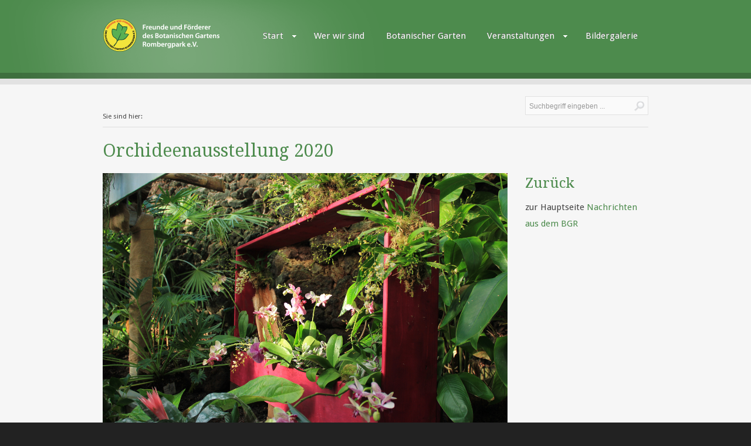

--- FILE ---
content_type: text/html; charset=utf-8
request_url: https://freundeskreis-botanischer-garten-rombergpark.org/index.php?page=orchideenausstellung-2020
body_size: 14353
content:
<!-- Main --><!-- Top block / social network --><!-- Header slider --><!-- Sidebar --><!-- Four blocks --><!-- Special block --><!-- Bottom content --><!doctype html>
<!--[if lt IE 7 ]><html class="ie ie6" lang="en"> <![endif]-->
<!--[if IE 7 ]><html class="ie ie7" lang="en"> <![endif]-->
<!--[if IE 8 ]><html class="ie ie8" lang="en"> <![endif]-->
<!--[if (gte IE 9)|!(IE)]><!--><html lang='de' dir='ltr'><!--<![endif]--><head>
<meta charset=''><title>Freunde und Förderer des Botanischen Gartens Rombergpark e.V. - Orchideenausstellung 2020</title><meta name="viewport" content="width=device-width, initial-scale=1">
<base href="https://freundeskreis-botanischer-garten-rombergpark.org/" />
<meta name="Generator" content="Freunde und Förderer des Botanischen Gartens Rombergpark e.V. - Copyright (C) 2019. Alle Rechte vorbehalten." />
<meta http-equiv="Content-Type" content="text/html; charset=utf-8" />
<link rel="stylesheet" type="text/css" href="https://freundeskreis-botanischer-garten-rombergpark.org/tmp/cache/stylesheet_combined_f0de43e6293c291730a715184e61265c.css" media="screen" />
<link rel="stylesheet" type="text/css" href="https://freundeskreis-botanischer-garten-rombergpark.org/tmp/cache/stylesheet_combined_d6715fba75f2156beb0b0ae4316bfc23.css" media="print" />
<link href='https://fonts.googleapis.com/css?family=Droid+Sans:400,700' rel='stylesheet' type='text/css' /><link href='https://fonts.googleapis.com/css?family=Droid+Serif:400,700,400italic' rel='stylesheet' type='text/css' /><link rel='canonical' href='https://freundeskreis-botanischer-garten-rombergpark.org/index.php?page=orchideenausstellung-2020' /><!--[if lt IE 9]><script src="http://html5shim.googlecode.com/svn/trunk/html5.js"></script><![endif]--><!-- JS================================================== --><script type="text/javascript" src="https://ajax.googleapis.com/ajax/libs/jquery/1.7.2/jquery.min.js"></script><script src='https://freundeskreis-botanischer-garten-rombergpark.org/uploads/tpl-buddy-010/jquery.flexslider-min.js' type="text/javascript"></script><script src="https://freundeskreis-botanischer-garten-rombergpark.org/uploads/tpl-buddy-010/hoverIntent.js" type="text/javascript"></script><script src='https://freundeskreis-botanischer-garten-rombergpark.org/uploads/tpl-buddy-010/superfish.js' type="text/javascript"></script><script src='https://freundeskreis-botanischer-garten-rombergpark.org/uploads/tpl-buddy-010/jquery.cycle2.min.js' type="text/javascript"></script><script src='https://freundeskreis-botanischer-garten-rombergpark.org/uploads/tpl-buddy-010/init.js' type="text/javascript"></script><link rel="start" title="Home Page, shortcut key=1" href="https://freundeskreis-botanischer-garten-rombergpark.org/" /><link rel="prev" title="Die Titanenwurz-Blüte »David« 2018" href="https://freundeskreis-botanischer-garten-rombergpark.org/index.php?page=titanenwurz-bluete-david-2018" /><link rel="next" title="Veranstaltungen" href="https://freundeskreis-botanischer-garten-rombergpark.org/index.php?page=veranstaltungen" />
<!-- Gallery/buddyGallery -->
	<link rel="stylesheet" href="https://freundeskreis-botanischer-garten-rombergpark.org/modules/Gallery/templates/css/buddyGallery.css" type="text/css" media="screen" />
	</head><body id="pattern">
<div id="top"></div><!-- start header --><header role="banner"><div class="container"><section class="twelve columns padding-top add-bottom"><div class="three columns alpha"><div class="logo"><h1><a href="https://freundeskreis-botanischer-garten-rombergpark.org" title="Freunde und Förderer des Botanischen Gartens Rombergpark e.V."><img alt="Freunde und Förderer des Botanischen Gartens Rombergpark e.V."  src="https://freundeskreis-botanischer-garten-rombergpark.org/uploads/tpl-buddy-010/logo.png" /></a></h1></div></div><div class="nine columns omega padding-top add-bottom"><nav class="nav-wrap" role="navigation"><!-- start main menu --><h2 class="accessibility">Navigation</h2>


<ul class="sf-menu"><li class="first_child menuparent"><a class="menuparent" href="https://freundeskreis-botanischer-garten-rombergpark.org/"><span>Start</span></a>


<ul class="unli"><li class="first_child"><a href="https://freundeskreis-botanischer-garten-rombergpark.org/index.php?page=fuehrungen"><span>Führungen</span></a></li><li class=""><a href="https://freundeskreis-botanischer-garten-rombergpark.org/index.php?page=preise"><span>Öffnungszeiten &amp; Preise</span></a></li><li class="last_child"><a href="https://freundeskreis-botanischer-garten-rombergpark.org/index.php?page=verweise"><span>Querverweise</span></a></li></ul></li><li class="menuparent"><a class="menuparent" href="https://freundeskreis-botanischer-garten-rombergpark.org/index.php?page=wer-wir-sind"><span>Wer wir sind</span></a></li><li class="menuparent"><a class="menuparent" href="https://freundeskreis-botanischer-garten-rombergpark.org/index.php?page=botanischer-garten"><span>Botanischer Garten</span></a></li><li class="menuparent"><a class="menuparent" href="https://freundeskreis-botanischer-garten-rombergpark.org/index.php?page=veranstaltungen"><span>Veranstaltungen</span></a>


<ul class="unli"><li class="first_child"><a href="https://freundeskreis-botanischer-garten-rombergpark.org/index.php?page=tomatentag-2025"><span>Tomatentag</span></a></li><li class=""><a href="https://freundeskreis-botanischer-garten-rombergpark.org/index.php?page=exkursion-nach-koeln"><span>Exkursion nach Köln</span></a></li><li class="last_child"><a href="https://freundeskreis-botanischer-garten-rombergpark.org/index.php?page=fuehrung-hauptfriedhof"><span>Führung Hauptfriedhof</span></a></li></ul></li><li class="last_child menuparent"><a class="menuparent" href="https://freundeskreis-botanischer-garten-rombergpark.org/index.php?page=bildergalerie"><span>Bildergalerie</span></a></li></ul><div class="clearb"></div><hr class="accessibility" /></nav><!-- end main menu --></div></section></div><!-- end container --></header><!-- end header --><!-- start content --><div id="contentWrapper" class="padding-top"><div class="container add-bottom"><!-- start breadcrumbs & search --><section class="twelve columns add-bottom"><div class="nine columns alpha breadcrumbs padding-top">
Sie sind hier:&nbsp;<hr class="accessibility" /></div><div class="three columns omega"><div class="search add-bottom"><form id="m2aedemoduleform_1" method="post" action="https://freundeskreis-botanischer-garten-rombergpark.org/index.php?page=orchideenausstellung-2020" class="cms_form">
<div class="hidden">
<input type="hidden" name="mact" value="Search,m2aede,dosearch,0" />
<input type="hidden" name="m2aedereturnid" value="507" />
</div>


    <input type="text" id="m2aedesearchinput" name="m2aedesearchinput" size="18" maxlength="70" value="Suchbegriff eingeben ..." onfocus="if(this.value==this.defaultValue) this.value='';" onblur="if(this.value=='') this.value=this.defaultValue;"/><input name="submit" value=""  type="submit" class="searchBtn"/>

</form>
</div></div><hr class="remove-bottom"></section><!-- page title --><section class="twelve columns"><h2>Orchideenausstellung 2020</h2></section><!-- main content --><section class="twelve columns add-bottom"><article role="main" class="nine columns alpha"><h3><img style="font-size: 14px;" src="uploads/images/Assets/Veranstaltungen/Orchideenschau_2020_01.jpg" alt="Orchideenschau_2020_01" width="800" height="533" /></h3>
<h3>&raquo;Aussichten und Einblicke&laquo;</h3>
<p>Dieses Jahr steht die Ausstellung unter dem Motto: &raquo;Aussichten und Einblicke&laquo;.&nbsp;Fernab von N&auml;sse und K&uuml;hle k&ouml;nnen alle Besucherinnen und Besucher ab Samstag, dem 18.01.2020, 10:00 Uhr, die fantastische Welt der Orchideen bestaunen.</p>
<p>Orchideen sind eine Pflanzengruppe der Superlative: mehr als 25.000 Arten gibt es weltweit. Dazu kommen &uuml;ber 100.000 Zuchtformen, welche mit ihren exotischen Farben und Formen &uuml;berraschen. In der Gestalt reicht dies von wahren Riesen, &uuml;ber bambusartige Formen bis zu fragilen Zwergsch&ouml;nheiten der Regenw&auml;lder.</p>
<p>W&auml;hrend der Orchideenausstellung werden zahlreiche Wildarten und Zuchtformen aus der gro&szlig;en, traditionell bedingten Sammlung des Botanischen Gartens Rombergpark in den Pflanzenschauh&auml;usern pr&auml;sentiert. Kombiniert mit den neusten Z&uuml;chtungen aus der Orchideenwelt.</p>
<p>Passend zum Jahresprogramm des Botanischen Gartens steht die Orchideenausstellung 2020 im Zeichen der Thematik: Was bl&uuml;ht uns morgen? Pflanzen im Klimawandel! Als sensible Spezialisten in den Baumkronen, auch als Epiphyten bezeichnet, sind viele tropische Orchideen als gef&auml;hrdete Arten eingestuft. Spezielle Anspr&uuml;che an Temperatur, Sonneneinstrahlung und Wasserverf&uuml;gbarkeit sind die Grundvoraussetzungen f&uuml;r das Gedeihen der verschiedenen Arten. Die Auswirkungen des Klimawandels und der Verlust des Lebensraumes setzen diesen Pflanzen besonders zu. Davon sind dann sekund&auml;r auch die Best&auml;uber wie, Insekten oder V&ouml;gel betroffen.</p>
<p>Am Er&ouml;ffnungswochenende gibt es die M&ouml;glichkeit, sich von bekannten Fachleuten in allen Fragen rund um Orchideen beraten zu lassen oder auch selber die ein oder andere Orchidee und Zubeh&ouml;r f&uuml;r zu Hause zu erwerben. (<em>Fotos: Sa)</em></p>
<p><strong>Termin:</strong>&nbsp;Sa + So 18. + 19. Januar 2020 Er&ouml;ffnung der Ausstellung mit Verkauf und Beratung von 10 bis 17 Uhr,<br />Gesamte Ausstellungsdauer: bis M&auml;rz 2020<br /><strong>Ort:</strong> Pflanzenschauh&auml;user des Botanischen Gartens Rombergpark, Mergelteichstr. 40, 44225 Dortmund<br /><strong>&Ouml;ffnungszeiten</strong><br />Montag &ndash; Donnerstag 10-16 Uhr &ndash; Zutritt &uuml;ber das Caf&eacute; Orchidee<br />Freitag 14-16 Uhr&nbsp;&ndash; Zutritt &uuml;ber das Caf&eacute; Orchidee<br />Sa, So und Feiertag 10-16 Uhr &ndash; Eingang &uuml;ber Kassenhaus der Pflanzenschauh&auml;user</p>
<p><strong>Eintritt:</strong><br />Einzelperson ab 6 Jahre: 2,50 &euro;<br />Kleingruppe 1 (1 Erwachsener und bis zu 4 minderj&auml;hrige Kinder) 5,00 &euro;<br />Kleingruppe 2 (2 Erwachsene und bis zu 4 minderj&auml;hrige Kinder) 7,50 &euro;</p>
<hr />
<h3>Die Orchideenausstellung im WDR</h3>
<p>Radiobeitrag und Fotostrecke zur Orchideenausstellung in der WDR4-Gartenreihe &bdquo;Drinnen und Drau&szlig;en&ldquo; (von Sabine Kr&uuml;ger): <a href="https://www1.wdr.de/verbraucher/wohnen/fantastische-orchideen-100.html" target="_blank" rel="noopener">www1.wdr.de/verbraucher/wohnen/fantastische-orchideen-100.html</a></p>
<hr />
<p><div class="gallery">
<h3>Orchideenschau 2020</h3>
<div class="pagenavigation">
</div>

	<div class="img">
	   <a class="group" href="https://freundeskreis-botanischer-garten-rombergpark.org/uploads/images/Gallery/2020/Orchideenschau-2020/Orchideenschau_2020_01.jpg" title="Orchideenschau_2020_01.jpg" rel="gallery-4021"><img src="https://freundeskreis-botanischer-garten-rombergpark.org/uploads/images/GalleryThumbs/4022-9.jpg" alt="Orchideenschau_2020_01.jpg" /></a>
		</div>
	<div class="img">
	   <a class="group" href="https://freundeskreis-botanischer-garten-rombergpark.org/uploads/images/Gallery/2020/Orchideenschau-2020/Orchideenschau_2020_02.jpg" title="Orchideenschau_2020_02.jpg" rel="gallery-4021"><img src="https://freundeskreis-botanischer-garten-rombergpark.org/uploads/images/GalleryThumbs/4023-9.jpg" alt="Orchideenschau_2020_02.jpg" /></a>
		</div>
	<div class="img">
	   <a class="group" href="https://freundeskreis-botanischer-garten-rombergpark.org/uploads/images/Gallery/2020/Orchideenschau-2020/Orchideenschau_2020_03.jpg" title="Orchideenschau_2020_03.jpg" rel="gallery-4021"><img src="https://freundeskreis-botanischer-garten-rombergpark.org/uploads/images/GalleryThumbs/4024-9.jpg" alt="Orchideenschau_2020_03.jpg" /></a>
		</div>
	<div class="img">
	   <a class="group" href="https://freundeskreis-botanischer-garten-rombergpark.org/uploads/images/Gallery/2020/Orchideenschau-2020/Orchideenschau_2020_04.jpg" title="Orchideenschau_2020_04.jpg" rel="gallery-4021"><img src="https://freundeskreis-botanischer-garten-rombergpark.org/uploads/images/GalleryThumbs/4025-9.jpg" alt="Orchideenschau_2020_04.jpg" /></a>
		</div>
	<div class="img">
	   <a class="group" href="https://freundeskreis-botanischer-garten-rombergpark.org/uploads/images/Gallery/2020/Orchideenschau-2020/Orchideenschau_2020_05.jpg" title="Orchideenschau_2020_05.jpg" rel="gallery-4021"><img src="https://freundeskreis-botanischer-garten-rombergpark.org/uploads/images/GalleryThumbs/4026-9.jpg" alt="Orchideenschau_2020_05.jpg" /></a>
		</div>
	<div class="img">
	   <a class="group" href="https://freundeskreis-botanischer-garten-rombergpark.org/uploads/images/Gallery/2020/Orchideenschau-2020/Orchideenschau_2020_06.jpg" title="Orchideenschau_2020_06.jpg" rel="gallery-4021"><img src="https://freundeskreis-botanischer-garten-rombergpark.org/uploads/images/GalleryThumbs/4027-9.jpg" alt="Orchideenschau_2020_06.jpg" /></a>
		</div>

<div class="galleryclear">&nbsp;</div>
</div></p></article><aside class="three columns omega"><h3>Zurück</h3><p>zur Hauptseite <a href="">Nachrichten aus dem BGR</a></p></aside></section><!-- end main content --><!-- end four blocks --></div><!-- end container --></div><!-- end contentWrapper --><!-- end content --><!-- start footer --><footer><div class="container padding-top add-bottom"><div class="twelve columns"><p>&copy; Copyright 2004-2026 - Freunde und Förderer des Botanischen Gartens Rombergpark e.V. | <a href="index.php?page=impressum">Impressum</a> | <a href="index.php?page=datenschutz">Datenschutz</a><br /></div></div><!-- end container --></footer><!-- end footer --><!-- top link --><div id="totoplink"><a href="#top">Scroll to top</a></div><!-- end top link --><!--Responsive Template for CMS Made SimpleDesign by www.cmstemplatebuddy.comVersion 1.03-->
<!-- Gallery/buddyGallery -->
	<script type="text/javascript" src="https://freundeskreis-botanischer-garten-rombergpark.org/modules/Gallery/templates/fancybox/jquery.fancybox.pack.js"></script>
<script type="text/javascript" src="https://freundeskreis-botanischer-garten-rombergpark.org/modules/Gallery/templates/jquery/jquery.mousewheel.pack.js"></script>

<script type="text/javascript">
$(document).ready(function() {
	$("a.group").fancybox({
		'speedIn':		300,
		'speedOut':	300,
		'overlayColor':	'#000',
		'overlayOpacity':	0.7
	});
});
</script>
	</body>
</html>

--- FILE ---
content_type: text/css
request_url: https://freundeskreis-botanischer-garten-rombergpark.org/tmp/cache/stylesheet_combined_f0de43e6293c291730a715184e61265c.css
body_size: 41278
content:
/* cmsms stylesheet: buddy010-Main modified: Freitag, 24. Mai 2019 09:43:26 */
@charset "utf-8";
/* ----------------------------------------------
	Main CSS Document - CMS Template Buddy
	Template No.: 010
	Version 1.03 / for CMSMS 2.1.2+
	
	www.cmstemplatebuddy.com

	Please read README_FIRST.txt
------------------------------------------------- */

/* #Color variables
================================================== */

/*
* Skeleton V1.2
* Copyright 2011, Dave Gamache
* www.getskeleton.com
* Free to use under the MIT license.
* http://www.opensource.org/licenses/mit-license.php
* 6/20/2012
*/

/* #Reset & Basics (Inspired by E. Meyers)
================================================== */
	html, body, div, span, applet, object, iframe, h1, h2, h3, h4, h5, h6, p, blockquote, pre, a, abbr, acronym, address, big, cite, code, del, dfn, em, img, ins, kbd, q, s, samp, small, strike, strong, sub, sup, tt, var, b, u, i, center, dl, dt, dd, ol, ul, li, fieldset, form, label, legend, table, caption, tbody, tfoot, thead, tr, th, td, article, aside, canvas, details, embed, figure, figcaption, footer, header, hgroup, menu, nav, output, ruby, section, summary, time, mark, audio, video {
		margin: 0;
		padding: 0;
		border: 0;
		font-size: 100%;
		font: inherit;
		vertical-align: baseline; }
	article, aside, details, figcaption, figure, footer, header, hgroup, menu, nav, section {
		display: block; }
	body {
		line-height: 1; }
	ol, ul {
		list-style: none; }
	blockquote, q {
		quotes: none; }
	blockquote:before, blockquote:after,
	q:before, q:after {
		content: '';
		content: none; }
	table {
		border-collapse: collapse;
		border-spacing: 0; }


/* #Basic Styles
================================================== */
	body {
		background: #fff;
		font: normal 95%/185% 'Droid Sans', Arial, Helvetica, sans-serif;
		color: #444;
		-webkit-font-smoothing: antialiased; /* Fix for webkit rendering */
		-webkit-text-size-adjust: 100%;
 }


/* #Typography
================================================== */
	h1, h2, h3, h4, h5, h6 {
		color: #4d8b4d;
		font-family: 'Droid Serif', "Times New Roman", serif;
		font-weight: normal; }
	h1 a, h2 a, h3 a, h4 a, h5 a, h6 a { font-weight: inherit; }
	h1 { font-size: 38px; line-height: 50px; margin-bottom: 24px;}
	h2 { font-size: 30px; line-height: 40px; margin-bottom: 18px; }
	h3 { font-size: 24px; line-height: 34px; margin-bottom: 10px; }
	h4 { font-size: 18px; line-height: 30px; margin-bottom: 8px; }
	h5 { font-size: 16px; line-height: 24px; }
	h6 { font-size: 14px; line-height: 21px; }
	.subheader { color: #999; }

	p { margin: 0 0 20px 0; }
	p img { margin: 0; }
	p.lead { font-size: 21px; line-height: 27px; color: #999;  }
	#topWrapper p, .fourBlocksContent p, .specialbox p, .NewsSummarySummary	p, #NewsPostDetailSummary p { margin: 0; } /*Reset paragraph margin */
	em { font-style: italic; }
	strong { font-weight: bold; }
	small { font-size: 80%; }

/*	Blockquotes  */
	blockquote, blockquote p { font-size: 17px; line-height: 24px; color: #999; font-style: italic; }
	blockquote { margin: 0 0 20px; padding: 9px 20px 0 19px; border-left: 1px solid #ddd; }
	blockquote cite { display: block; font-size: 12px; color: #555; }
	blockquote cite:before { content: "\2014 \0020"; }
	blockquote cite a, blockquote cite a:visited, blockquote cite a:visited { color: #555; }

	hr { border: solid #ddd; border-width: 1px 0 0; clear: both; margin: 10px 0 30px; height: 0; }


/* #Links
================================================== */
	a, a:visited { color: #4d8b4d; text-decoration: none; outline: 0; }
	a:hover, a:focus { text-decoration: underline; }
	p a, p a:visited { line-height: inherit; }


/* #Lists
================================================== */
	ul, ol { margin-bottom: 20px; }
	ul { list-style: none outside; }
	ol { list-style: decimal; }
	ol, ul.square, ul.circle, ul.disc { margin-left: 30px; }
	ul.square { list-style: square outside; }
	ul.circle { list-style: circle outside; }
	ul.disc { list-style: disc outside; }
	ul ul, ul ol,
	ol ol, ol ul { margin: 4px 0 5px 30px;  }
	ul ul li, ul ol li,
	ol ol li, ol ul li { margin-bottom: 6px; }
	li { line-height: 18px; margin-bottom: 12px; }
	ul.large li { line-height: 21px; }
	li p { line-height: 21px; }

/* #Images
================================================== */

	img, img.scale-with-grid {
		max-width: 100%;
		height: auto; }

/* #Misc
================================================== */
	.remove-bottom { margin-bottom: 0 !important; }
	.half-bottom { margin-bottom: 10px !important; }
	.add-bottom { margin-bottom: 20px !important; }
	.padding-bottom { padding-bottom: 20px !important; }
	.padding-top { padding-top: 20px !important; }
	
	
/* #Base 960 Grid 
================================================== */

	.container { position: relative; width: 960px; margin: 0 auto; padding: 0; }
	.column, .columns { float: left; display: inline; margin-left: 15px; margin-right: 15px; }
	.row { margin-bottom: 20px; }
	
	/* Nested Column Classes */
	.column.alpha, .columns.alpha 				{ margin-left: 0; }
	.column.omega, .columns.omega 				{ margin-right: 0; }
	
	.container .one-third.column				{ width: 290px; }
	.container .two-thirds.column				{ width: 610px; }
	
	/*****************************
		12 Column
	*****************************/
	
	/* Base Grid */
	.container .one.column 						{ width: 50px;  }
	.container .two.columns 					{ width: 130px; }
	.container .three.columns 					{ width: 210px; }
	.container .four.columns 					{ width: 290px; }
	.container .five.columns 					{ width: 370px; }
	.container .six.columns 					{ width: 450px; }
	.container .seven.columns 					{ width: 530px; }	
	.container .eight.columns 					{ width: 610px; }
	.container .nine.columns 					{ width: 690px; }
	.container .ten.columns 					{ width: 770px; }	
	.container .eleven.columns 					{ width: 850px; }	
	.container .twelve.columns 					{ width: 930px; }
	
	/* Offsets */	
	.container .offset-by-one 					{ margin-left: 80px;  }
	.container .offset-by-two 					{ margin-left: 160px; }
	.container .offset-by-three 				{ margin-left: 240px; }
	.container .offset-by-four 					{ margin-left: 320px; }
	.container .offset-by-five 					{ margin-left: 400px; }
	.container .offset-by-six 					{ margin-left: 480px; }
	.container .offset-by-seven 				{ margin-left: 560px; }
	.container .offset-by-eight 				{ margin-left: 640px; }
	.container .offset-by-nine 					{ margin-left: 720px; }
	.container .offset-by-ten 					{ margin-left: 800px; }
	.container .offset-by-eleven 				{ margin-left: 880px; }

/* #Clearing
================================================== */

	/* Self Clearing Goodness */
	.container:after { content: "\0020"; display: block; height: 0; clear: both; visibility: hidden; } 
	
	/* Use clearfix class on parent to clear nested columns, 
	or wrap each row of columns in a <div class="row"> */
	.clearfix:before,
	.clearfix:after,
	.row:before,
	.row:after {
	  content: '\0020';
	  display: block;
	  overflow: hidden;
	  visibility: hidden;
	  width: 0;
	  height: 0; }
	.row:after,
	.clearfix:after {
	  clear: both; }
	.row, 
	.clearfix {
	  zoom: 1; }
	  
	/* You can also use a <br class="clear" /> to clear columns */
	.clear {
	  clear: both;
	  display: block;
	  overflow: hidden;
	  visibility: hidden;
	  width: 0;
	  height: 0;
	}

/* #Accessibility 
================================================== */
span.accesskey {
	text-decoration: none;
}
.accessibility {
	position: absolute;
	top: -999em;
	left: -999em;
}
dfn {
	position: absolute;
	left: -1000px;
	top: -1000px;
	width: 0;
	height: 0;
	overflow: hidden;
	display: inline;
}

/* #Common Styles
================================================== */
	body#pattern	{ 
		background: #222; 
	}
	#topWrapper		{ 
		color: #999; 
		font-size: 90%; 
		padding: 4px 0; 

	}
	header			{ 
		background: #4d8b4d url(https://www.freundeskreis-botanischer-garten-rombergpark.org/uploads/tpl-buddy-010/header-bg.png) no-repeat center top; 
		border-bottom: 10px solid rgba(0,0,0,.2); 
	}
	#contentWrapper { 
		background: #F6F6F6; 
		color: #444; 
		border-top: 10px solid #E2E2E2; 
		border-bottom: 10px solid #E2E2E2
	}
	#bottomWrapper 	{ 
		color: #999; 
		border-bottom: 1px solid #424242; 
		font-size: 95%;
	}
	footer			{
		color: #999; 
		font-size: 90%; 
	}
	.logo a	{
		height: 60px;
		width: 200px;
		display: block;
		margin: 10px 0 0;
		border: none;
		font-size: 18px;
		}
		.logo a:hover	{
			text-decoration:none;
			}
		.logo h1	{
			margin:0;
			padding:0;
		}
	.error_message	{ 
		color: red; 
	}
	.breadcrumbs	{ 
		font-size: 75%; 
	}
	.specialbox		{ 
		font-family: Georgia, "Times New Roman", Times, serif; 
		font-size: 20px; 
		font-style: italic; 
		text-align: center; 
		padding: 22px 0; 
	}
	.double-border	{ 
		width: 100%; 
		border-bottom: 1px solid #FFF; 
		border-top: 1px solid #DDD; 
	}
	#bottomWrapper h3	{
		font-size:1.6em;
		border-bottom:1px solid #424242;
		margin: 0;
	}
	#bottomWrapper h2, 
	#bottomWrapper h3, 
	#bottomWrapper h4, 
	#bottomWrapper h5, 
	#bottomWrapper h6	{
		color:#999;
	}
	#totoplink a	{
		display: block;
		display: none;
		z-index: 999; 
		opacity: .9;
		position: fixed;
		right: 20px;
		bottom: 20px;
		-moz-border-radius: 2px;
		-webkit-border-radius: 2px;
		border-radius: 2px;
		width: 44px;
		height: 44px;
		background: #4d8b4d url(https://www.freundeskreis-botanischer-garten-rombergpark.org/uploads/tpl-buddy-010/to-top.png) no-repeat 2px 0;
		text-indent:-9999px;
		transition: opacity .2s;
		-moz-transition: opacity .2s;
		-webkit-transition: opacity .2s;
		-o-transition: opacity .2s;
	}
		#totoplink a:hover	{
			opacity: .8;
		}

/* #Social Network
================================================== */
	.social-icon	{
		display: block;
		float: right;
		width: 25px;
		height: 25px;
		margin: 0px 3px 0 1px;
		background-image: url(https://www.freundeskreis-botanischer-garten-rombergpark.org/uploads/tpl-buddy-010/social-icons.png);
		background-repeat: no-repeat;
		opacity: .4;
		transition: opacity .2s;
		-moz-transition: opacity .2s;
		-webkit-transition: opacity .2s;
		-o-transition: opacity .2s;
	}
	.facebook	{
		background-position: 0 0;
	}
	.twitter	{
		background-position: 0 -50px;
	}
	.google		{
		background-position: 0 -25px;
	}
	.pinterest	{
		background-position: 0 -75px;
	}
	.feed		{
		background-position: 0 -100px;
	}
	.facebook:hover,
	.twitter:hover,
	.google:hover,
	.pinterest:hover,
	.feed:hover	{
		opacity: .9;
	}

/* #Four Blocks Content
================================================== */
	.fourBlocksImage { 
		background: #000 url(https://www.freundeskreis-botanischer-garten-rombergpark.org/uploads/tpl-buddy-010/magnifying-glass.png) no-repeat center center;
		margin: 0; padding: 0;
		border: 5px solid #FFF; 
		-webkit-box-shadow: 0 0 1px rgba(0,0,0,.3); 
		-moz-box-shadow: 0 0 1px rgba(0,0,0,.3); 
		box-shadow: 0px 0px 1px rgba(0,0,0,.4); 
		line-height: 0;
	}
	.fourBlocksImage img { 
		transition: opacity .2s;
		-moz-transition: opacity .2s;
		-webkit-transition: opacity .2s;
		-o-transition: opacity .2s;
	} 
	.fourBlocksImage img:hover {
		opacity:.3; 
	}
	.fourBlocksMoreLink a	{
		padding: 6px 10px;
		margin: 12px 0;
		display: block;
		text-decoration: none;
		float: left;
		background: #FFC155; /* Old browsers */
		background: -moz-linear-gradient(top, #FFC155 0%, #FFD384 100%); /* FF3.6+ */
		background: -webkit-gradient(linear, left top, left bottom, color-stop(0%,#FFC155), color-stop(100%,#FFD384)); /* Chrome,Safari4+ */
		background: -webkit-linear-gradient(top, #FFC155 0%,#FFD384 100%); /* Chrome10+,Safari5.1+ */
		background: -o-linear-gradient(top, #FFC155 0%, #FFD384 100%); /* Opera 11.10+ */
		background: -ms-linear-gradient(top, #FFC155 0%, #FFD384 100%); /* IE10+ */
		background: linear-gradient(to bottom, #FFC155 0%, #FFD384 100%); /* W3C */
		color: #613e19;
		-moz-border-radius: 3px;
		-webkit-border-radius: 3px;
		border-radius: 3px;
		-moz-box-shadow: 0px 1px 1px rgba(0,0,0,.4);
		-webkit-box-shadow: 0px 1px 1px rgba(0,0,0,.4);
		box-shadow: 0px 1px 1px rgba(0,0,0,.4);
	}
	.fourBlocksMoreLink a:hover	{
		text-decoration:none;
		background: #FFC155; /* Old browsers */
		background: -moz-linear-gradient(top,  #FFD384 0%, #FFC155 100%); /* FF3.6+ */
		background: -webkit-gradient(linear, left top, left bottom, color-stop(0%,#FFD384), color-stop(100%,#FFC155)); /* Chrome,Safari4+ */
		background: -webkit-linear-gradient(top,  #FFD384 0%,#FFC155 100%); /* Chrome10+,Safari5.1+ */
		background: -o-linear-gradient(top,  #FFD384 0%,#FFC155 100%); /* Opera 11.10+ */
		background: -ms-linear-gradient(top,  #FFD384 0%,#FFC155 100%); /* IE10+ */
		background: linear-gradient(to bottom,  #FFD384 0%,#FFC155 100%); /* W3C */
		border:none;
	}

/* #News
================================================== */
	.news	{
		margin-bottom: 26px;
		padding: 10px;
		border:1px solid white;
		background:#f0f0f0;
		-moz-box-shadow:0px 0px 1px #aaa;
		-webkit-box-shadow:0px 0px 1px #aaa;
		box-shadow:0px 0px 1px #aaa;
	}
	.NewsBanner		{ width:100%; }
	.NewsSummary	{ 
		margin: 4px 0 4px 0;
 	    max-width: 100%;
 	    height: auto;
 	    width: auto; /* ie8 fix*/
 	    width: 190px;
		}
		.NewsSummaryRow	{ 
			display: block; 
			overflow:hidden; 
			border-bottom: 1px dotted #abacb0; 
			margin-top: 4px; 
			font-size:80%; 
		}
		.NewsSummaryLink a	{ 
			font-size: 1.4em;	
			border:none; 
		}
		.NewsSummarySummary,
		.NewsSummaryContent	{ 
			margin: 10px 0; 
			font-size:11px; 
			line-height: 160%;
		}
		.NewsSummaryPostdate	{
			float:left;
			margin: 0px 6px 2px 0;
			background:url(https://www.freundeskreis-botanischer-garten-rombergpark.org/uploads/tpl-buddy-010/clock.png) no-repeat 0 2px;
			padding-left:22px;
		}
		.NewsSummaryMorelink {
			line-height:normal !important;
		}
		.NewsSummaryMorelink a	{
			padding: 0 0 8px 0;
			margin: 0px 0 6px 0;
			float: left;
		}
	.NewsDetailRow	{
		display: block;
		overflow:hidden;
		color: #999;
		margin-top: 11px;
		padding: 4px 10px 4px 4px;
		background: #f8f8f8;
		border: 1px solid #e5e5e5;
		}
		.NewsDetailRowSeparator	{
			float: left;
			padding:0;
			margin: 0 4px;
		}
		.NewsPostDetailDate {
			float:left;
			font-size: 90%;
			margin: 0;
			font-weight: bold;
			background:url(https://www.freundeskreis-botanischer-garten-rombergpark.org/uploads/tpl-buddy-010/clock.png) no-repeat 0 2px;
			padding-left:22px;
		}
		.NewsPostDetailSummary {
			line-height: 150%;
			margin: 10px 0 0;
			padding: 10px 0 0;
			color: #222;
			border-bottom: 1px dotted #ddd;
		}
		.NewsPostDetailCategory {
			float:left;
			margin: 0;
			padding: 0;
		}
		.NewsPostDetailCategory span {
			color: #222;
		}
		.NewsPostDetailAuthor {
			float:left;
		}
		.NewsPostDetailAuthor span {
			color:#222;
		}
		.NewsPostDetailContent {
			margin: 15px 0;
			line-height: 150%;
		}
		.NewsPostDetailTitle {
			margin: 0 0 4px 0;
		}
		.NewsPostDetailHorizRule {
			margin: 0;
		}
		.NewsPostDetailReturnLink {
			line-height:normal !important;
		}
		.NewsPostDetailReturnLink a {
			padding: 5px 8px 4px 8px;
			margin-top: 4px;
			margin-bottom:12px;
			float: left;
			border:1px solid #dadbdd;
			background-color: #fafafa;
		}
		.NewsPostDetailReturnLink a:hover {
			background-position: 4px -32px;
		}
	.news ul li {
		padding: 2px 2px 2px 5px;
		margin-left: 20px;
	}
	.news-pagination {
		padding: 0 4px;
		overflow: hidden;
		background: #e6e6e6;
		margin-bottom: 4px;
		}
		.firstpage a {
			float:left;
			display:block;
			padding: 0;
			margin: 2px;
			width: 20px;
			height: 20px;
		}
		.prevpage a {
			float:left;
			display:block;
			padding: 0;
			margin: 0;
		}
		.nextpage a {
			float:left;
			display:block;
			padding: 0;
			margin: 2px;
			width: 10px;
			height: 10px;
		}
		.lastpage a {
			float:left;
			display:block;
			padding: 0;
			margin: 2px;
			width: 20px;
			height: 20px;
		}
		.pagetext {
			float:left;
			display:block;
			padding: 0 4px;
			margin: 2px 2px 2px 0px;
			color: #999;
		}


/* #Search
================================================== */
	.search {
		text-align: right;
		background: #fafafa;
		padding: 0;
		margin: 0;
		border: 1px solid #E2E2E2;
		width: 208px;
		}
		.search input {
			background: none;
			width: 170px;
			height: 28px;
			vertical-align: middle;
			margin: 0 5px 0 0;
			padding: 2px 0 0 0;
			border: 0;
			color: #999;
			font-size: 12px;
		}
		.search input.searchBtn {
			border: 0;
			background: url(https://www.freundeskreis-botanischer-garten-rombergpark.org/uploads/tpl-buddy-010/search.png) no-repeat 0 0;
			width: 20px;
			height: 20px;
			margin: 0 4px 0 3px;
		}
		.search input.searchBtn:hover {
			border: 0;
			background: url(https://www.freundeskreis-botanischer-garten-rombergpark.org/uploads/tpl-buddy-010/search.png) no-repeat -20px 0;
			width: 20px;
			height: 20px;
			margin: 0 4px 0 3px;
		}
		.search form {
			margin: 0;
		}


/* #Forms
================================================== */
	.formbuddy	{
		padding:10px 2px;
		}
		.formbuddy div {
			margin:12px 0;
		}
		.formbuddy legend	{
			padding: 4px 0;
		}
		.formbuddy .submit input	{
			padding: 8px;
			margin:0;
			background: #4d8b4d;		
			color: #EEE;
			-moz-border-radius:3px;
			-webkit-border-radius:3px;
			border-radius:3px;
			border:none;
			-moz-box-shadow: 0px 1px 1px rgba(0,0,0,.4);
			-webkit-box-shadow: 0px 1px 1px rgba(0,0,0,.4);
			box-shadow: 0px 1px 1px rgba(0,0,0,.4);
			}
			.formbuddy .submit input:hover	{
				text-decoration:none;
				background: #4d8b4d;	opacity: .9;
				border:none;
				}
			.formbuddy input[type="text"], .formbuddy input[type="email"], .formbuddy input[type="password"], .formbuddy textarea {
				background-color: #fafafa;
				border: 1px solid #d2d2d2;
				font-family: 'Droid Sans', sans-serif;
				font-size: 13px;
				margin: 0 10px 0 0;
				padding: 10px 6px;
				min-width: 240px;
				color: #636B73;
				transition: background-color .2s;
				-moz-transition: background-color .2s;
				-webkit-transition: background-color .2s;
				-o-transition: background-color .2s;
				-moz-border-radius:3px;
				-webkit-border-radius:3px;
				border-radius:3px;
			}
			.formbuddy input:hover, .formbuddy input:focus, .formbuddy textarea:hover, .formbuddy select:hover, .formbuddy checkbox:hover {
				background: none repeat scroll 0 0 #fff;
				border: 1px solid #bec4c7;
			}
		.formbuddy textarea {
			overflow:auto;
		}
		.error_message	{
			color:red;
		}
		.textarea	{
			width: 240px;
		}

	.formbuddyfooter	{
		padding:0;
		margin:0;
		}
		.formbuddyfooter fieldset	{
			margin: 0 0 10px 0;
		}
		.formbuddyfooter div {
			margin: 10px 0 0;
		}
		.formbuddyfooter legend	{
			padding: 0;
			margin: 0;
		}
		.formbuddyfooter label	{
			font-size: 100%;
		}
		.formbuddyfooter .submit input	{
			background: #131313;
			color: #999;
			border: none;
			-moz-border-radius:2px;
			-webkit-border-radius:2px;
			border-radius:2px;
			font-family: 'Droid Sans', sans-serif;
			padding: 8px 10px;
			margin: 0;
			transition: background-color .2s;
			-moz-transition: background-color .2s;
			-webkit-transition: background-color .2s;
			-o-transition: background-color .2s;
			text-shadow: none;
		}
		.formbuddyfooter .submit input:hover	{
			background: #424242;
		}
		.formbuddyfooter input[type="text"], .formbuddyfooter input[type="email"], .formbuddyfooter input[type="password"], .formbuddyfooter textarea {
			background: #101010;
			border: 1px solid #000;
			font-size: 90%;
			font-family: 'Droid-Sans', sans-serif;
			margin: 0 0 2px 0;
			padding: 6px 0px 6px 4px;
			width: 99%;
			box-sizing: border-box;
			color: #9E9D9D;
			transition: background-color .2s;
			-moz-transition: background-color .2s;
			-webkit-transition: background-color .2s;
			-o-transition: background-color .2s;
		}
		.formbuddyfooter input:hover, .formbuddyfooter input:focus, .formbuddyfooter textarea:hover, .formbuddyfooter select:hover, .formbuddyfooter checkbox:hover {
			background-color: #262626;
		}
		.formbuddyfooter textarea {
			overflow:auto;
		}


/*
 * jQuery FlexSlider v2.0
 * https://www.woothemes.com/flexslider/
 *
 * Copyright 2012 WooThemes
 * Free to use under the GPLv2 license.
 * https://www.gnu.org/licenses/gpl-2.0.html
 *
 * Contributing author: Tyler Smith (@mbmufffin)
 */
 
/* Browser Resets */
.flex-container a:active,
.flexslider a:active,
.flex-container a:focus,
.flexslider a:focus  {outline: none;}
.slides,
.flex-control-nav,
.flex-direction-nav {margin: 0; padding: 0; list-style: none;} 

/* FlexSlider Necessary Styles
*********************************/ 
.flexslider {margin: 0; padding: 0;}
.flexslider .slides > li {display: none; -webkit-backface-visibility: hidden;} /* Hide the slides before the JS is loaded. Avoids image jumping */
.flexslider .slides img {width: 99%; display: block; padding: 4px; border: 1px solid rgba(255,255,255,.4);-webkit-border-radius: 2px; -moz-border-radius: 2px; -o-border-radius: 2px; border-radius: 2px; box-shadow: 0 1px 4px rgba(0,0,0,.2); -webkit-box-shadow: 0 1px 4px rgba(0,0,0,.2); -moz-box-shadow: 0 1px 4px rgba(0,0,0,.2); -o-box-shadow: 0 1px 4px rgba(0,0,0,.2);}
.flex-pauseplay span {text-transform: capitalize;}

/* Clearfix for the .slides element */
.slides:after {content: "."; display: block; clear: both; visibility: hidden; line-height: 0; height: 0;} 
html[xmlns] .slides {display: block;} 
* html .slides {height: 1%;}

/* No JavaScript Fallback */
/* If you are not using another script, such as Modernizr, make sure you
 * include js that eliminates this class on page load */
.no-js .slides > li:first-child {display: block;}


/* FlexSlider Default Theme
*********************************/
.flexslider {margin: 0; position: relative; zoom: 1;}
.flex-viewport {max-height: 2000px; -webkit-transition: all 1s ease; -moz-transition: all 1s ease; transition: all 1s ease;}
.loading .flex-viewport {max-height: 300px;}
.flexslider .slides {zoom: 1;}

.carousel li {margin-right: 5px}

.flex-caption {
	background: #333;
    background: rgba(0, 0, 0, 0.5);
    bottom: 40px;
    color: #C9C9C9;
	text-shadow: 1px 1px 1px rgba(0,0,0,0.4);
    font-size: 12px;
    right: 36px;
    line-height: 18px;
    padding: 30px;
    position: absolute;
    text-align: left;
    width: 300px;
	height: 160px;
	margin: 0;
	-webkit-border-radius: 6px; 
	-moz-border-radius: 6px; 
	-o-border-radius: 6px; 
	border-radius: 6px;
}
.flex-caption h2 {
	color: #FAFAFA !important;
	margin-bottom: 0 !important;
}
.readmore-slider {
	display: block;
	background: #444;
	background: rgba(0,0,0,.7);
	height: 27px;
	padding: 0 17px;
	font-size: 12px;
	line-height: 27px;
	position: absolute;
	bottom: 0px;
	right: 0px;
	text-shadow: none;
	transition: color .2s;
	-moz-transition: color .2s;
	-webkit-transition: color .2s;
	-o-transition: color .2s;
	border-bottom-right-radius: 6px;

}
.readmore-slider:hover, .readmore-slider:active, .readmore-slider:focus {
	text-decoration:none;
	color: #FFF;
}

/* Direction Nav */
	.flex-direction-nav {*height: 0;}
	.flex-direction-nav a {width: 30px; height: 30px; margin: -20px 0 0; display: block; background: url(https://www.freundeskreis-botanischer-garten-rombergpark.org/uploads/tpl-buddy-010/bg_direction_nav.png) no-repeat 0 0; position: absolute; top: 50%; z-index: 10; cursor: pointer; text-indent: -9999px; opacity: 0; -webkit-transition: all .3s ease;}
	.flex-direction-nav .flex-next {background-position: 100% 0; right: -36px; }
	.flex-direction-nav .flex-prev {left: -36px;}
	.flexslider:hover .flex-next {opacity: 0.8; right: 10px;}
	.flexslider:hover .flex-prev {opacity: 0.8; left: 14px;}
	.flexslider:hover .flex-next:hover, .flexslider:hover .flex-prev:hover {opacity: 1;}
	.flex-direction-nav .flex-disabled {opacity: .3!important; filter:alpha(opacity=30); cursor: default;}
	
	/* Control Nav */
	.flex-control-nav {width: 100%; position: absolute; text-align: center;}
	.flex-control-nav li {margin: 0 6px; display: inline-block; zoom: 1; *display: inline;}
	.flex-control-paging li a {width: 11px; height: 11px; display: block; background: #808080; background: rgba(255,255,255,0.5); cursor: pointer; text-indent: -9999px; -webkit-border-radius: 20px; -moz-border-radius: 20px; -o-border-radius: 20px; border-radius: 20px; box-shadow: inset 0 0 3px rgba(0,0,0,0.3);}
	.flex-control-paging li a:hover { background: #CCC; background: rgba(255,255,255,0.7); }
	.flex-control-paging li a.flex-active { background: #e5e5e5; background: rgba(255,255,255,0.9); cursor: default; }
	
	.flex-control-thumbs {margin: 5px 0 0; position: static; overflow: hidden;}
	.flex-control-thumbs li {width: 25%; float: left; margin: 0;}
	.flex-control-thumbs img {width: 100%; display: block; opacity: .7; cursor: pointer;}
	.flex-control-thumbs img:hover {opacity: 1;}
	.flex-control-thumbs .flex-active {opacity: 1; cursor: default;}

/* Lists and Tables
------------------------------------------------- */
ul, ol {
	margin:0 1.5em 1.5em 0;
	padding-left:1.5em;
}
ul 	{
	list-style-type:disc;
}
ul li	{
	padding: 0.1em 0;
}
ol {	
	list-style-type:decimal;
}
ul ul,
ol ol {
	margin: 0.3em 1.5em 0.2em 0;
}
ul ul	{
	list-style-type:circle;
}
ul ul ul,
ol ol ol	{
	margin: 0.3em 1.5em 0.2em 0;
}
ul ul ul	{
	list-style-type: square;
}
dl {
	margin:0 0 1.5em 0;
}
dl dt {
	font-weight:bold;
}
dl dd {
	margin-left:1.5em;
	margin-bottom: 0.4em;
}

table {
    border-color: #CBD4D8;
    border-style: solid;
    border-width: 1px;
    margin: 1.2em 0;
    width: 100%;
}
th {
    font-weight: bold;
}
thead th {
    background: #d7dce0;
}
th, td, caption {
    border-color: #CBD4D8;
    border-style: solid;
    border-width: 1px 1px 0;
    padding: 4px 10px 4px 5px;
}
tbody tr:nth-child(2n) td, tbody tr.even td {
    background: #EEE;
}
tfoot {
    font-style: italic;
}
caption {
    background: #EEEEEE;
}

/* ----------------------------------------------
	
        Menu stylesheet - Top and Bottom menus

------------------------------------------------- */

/* Main Menu Dropdown - based on Superfish 1.4.8
https://users.tpg.com.au/j_birch/plugins/superfish/
------------------------------------------------- */

/*** ESSENTIAL STYLES ***/
    nav select {
      display: none;
    }

	#nav-wrap {	}
	/* menu icon */
	#menu-icon {
			display: none; /* hide menu icon initially */
	}
	.sf-menu, .sf-menu * {
		margin:			0;
		padding:		0;
		list-style:		none;
	}
	.sf-menu {
		line-height:	1.0;
	}
	.sf-menu ul {
		position:		absolute;
		top:			-999em;
		width:			16em; /* left offset of submenus need to match (see below) */
	}
	.sf-menu ul li {
		width:			100%;
	}
	.sf-menu li:hover {
		visibility:		inherit; /* fixes IE7 'sticky bug' */
	}
	.sf-menu li {
		float:			left;
		position:		relative;
	}
	.sf-menu a {
		display:		block;
		position:		relative;
	}
	.sf-menu li:hover ul,
	.sf-menu li.sfHover ul {
		left:			0em;
		top:			3.1em; /* match top ul list item height */
		z-index:		999;
	}
	ul.sf-menu li:hover li ul,
	ul.sf-menu li.sfHover li ul {
		top:			-999em;
	}
	ul.sf-menu li li:hover ul,
	ul.sf-menu li li.sfHover ul {
		left:			16em; /* match ul width */
		top:			0;
	}
	ul.sf-menu li li:hover li ul,
	ul.sf-menu li li.sfHover li ul {
		top:			-999em;
	}
	ul.sf-menu li li li:hover ul,
	ul.sf-menu li li li.sfHover ul {
		left:			16em; /* match ul width */
		top:			0;
	}
	
	/*** DEMO SKIN ***/
	.sf-menu {
		float:			right;
	}
	.sf-menu a {
		padding: 		0.8em 1.2em 0.9em 1.2em;
		text-decoration:none;
		text-shadow:	0 -1px 0 #666;
		background:		none;
		color:			#FFF;
	}
	.sf-menu a:visited  { /* visited pseudo selector so IE6 applies text colour*/
	}
	.sf-menu li.sfHover	a	{
		color:			#4d8b4d;
		text-shadow:	none;	
	}
	.sf-menu li:first-child,
	.sf-menu li:first-child a {
		border-left:	none;
	}
	.sf-menu li li:last-child,	
	.sf-menu li li li:last-child,
	.sf-menu li li:first-child,
	.sf-menu li li li:first-child	{
		border:			none;
	}
	.sf-menu li li a {
		text-shadow:	none;
		padding: 		.8em 1.2em;
		border-top:		1px solid #ECECEC;
	}
	.sf-menu li.sfHover	li a,
	.sf-menu li.sfHover	li li a 	{
		color:			#333;
		text-shadow:	none;
		line-height:	1.4em;
		background:		#FFF;
	}
	.sf-menu li:hover, .sf-menu li.sfHover,
	.sf-menu a:focus, .sf-menu a:hover, .sf-menu a:active {
		background:			#FFF;
		color:				#333;
		outline:			0;
		text-shadow:		none;
		transition: 		background-color .2s;
		-moz-transition:	background-color .2s;
		-webkit-transition:	background-color .2s;
		-o-transition: 		background-color .2s;
		-webkit-border-radius: 3px;
		-moz-border-radius: 3px;
		border-radius: 3px;
	}
	.sf-menu li.menuactive a.menuactive {
		background: 		url(https://www.freundeskreis-botanischer-garten-rombergpark.org/uploads/tpl-buddy-010/nav-active-bg.png) repeat-x;
		outline:			0;
		text-shadow:		none;
		transition: 		background-color .2s;
		-moz-transition:	background-color .2s;
		-webkit-transition:	background-color .2s;
		-o-transition: 		background-color .2s;
		-webkit-border-radius: 3px;
		-moz-border-radius: 3px;
		border-radius: 3px;
		-moz-box-shadow: inset 0 1px 1px rgba(0,0,0,.4), inset 0 -1px 1px rgba(255,255,255,.6);
		-webkit-box-shadow: inset 0 1px 1px rgba(0,0,0,.4), inset 0 -1px 1px rgba(255,255,255,.6);
		box-shadow: inset 0 1px 1px rgba(0,0,0,.4), inset 0 -1px 1px rgba(255,255,255,.6);
	}
	.sf-menu li.sfHover li.sfHover a,
	.sf-menu li.sfHover li a:hover,
	.sf-menu li.sfHover li.sfHover:hover		{
		background:		#EEE; /* second level hover */
		border-radius:	0;
		color: 			#4d8b4d;
	}
	.sf-menu li.menuactive a.menuactive:hover {
		color: 			#4d8b4d;
	}
	.sf-menu li.sfHover li:last-child a,
	.sf-menu li.sfHover li:last-child a:hover,
	.sf-menu li.sfHover li:last-child:hover	{
		-webkit-border-bottom-right-radius: 3px;
		-webkit-border-bottom-left-radius: 3px;
		-moz-border-radius-bottomright: 3px;
		-moz-border-radius-bottomleft: 3px;
		border-bottom-right-radius: 3px;
		border-bottom-left-radius: 3px;
	}
	.sf-menu li.sfHover li.sfHover li a	{
		background:		#FFF;
		color:			#333;
	}
	.sf-menu li.sfHover li li a:hover	{
		background:		#EEE;
		color: 			#4d8b4d;
	}
	.sf-menu li.sfHover li li:first-child a,
	.sf-menu li.sfHover li li:first-child a:hover,
	.sf-menu li.sfHover li li:first-child:hover	{
		-webkit-border-radius: 0;
		-moz-border-radius: 0;
		border-radius: 0;
	}
	.sf-menu li.menuactive li.menuactive a.menuactive,
	.sf-menu li.menuactive li.menuactive li.menuactive a.menuactive {
		text-decoration:none;
		background:		#FFF;
		-moz-box-shadow: none;
		-webkit-box-shadow: none;
		box-shadow: none;
		-webkit-border-radius: 0;
		-moz-border-radius: 0;
		border-radius: 0;
		color: #4d8b4d;
		font-weight: bold;
	}
	.sf-menu li.menuactive a.menuactive:hover,
	.sf-menu li.menuactive.menuparent a.menuactive:hover		{
		-moz-box-shadow: none;
		-webkit-box-shadow: none;
		box-shadow: none;
	}
	
	/*** arrows **/
	.sf-menu a.sf-with-ul {
		padding-right: 	2.25em;
		min-width:		1px; /* trigger IE7 hasLayout so spans position accurately */
	}
	.sf-sub-indicator {
		position:		absolute;
		display:		block;
		right:			.75em;
		top:			1.05em; /* IE6 only */
		width:			10px;
		height:			10px;
		text-indent: 	-999em;
		overflow:		hidden;
		background:		url(https://www.freundeskreis-botanischer-garten-rombergpark.org/uploads/tpl-buddy-010/arrows-ffffff.png) no-repeat -10px -100px; /* 8-bit indexed alpha png. IE6 gets solid image only */
	}
	a > .sf-sub-indicator {  /* give all except IE6 the correct values */
		top:			1.1em;
		background-position: 0 -100px; /* use translucent arrow for modern browsers*/
	}
	/* apply hovers to modern browsers */
	a:focus > .sf-sub-indicator,
	a:hover > .sf-sub-indicator,
	a:active > .sf-sub-indicator,
	li:hover > a > .sf-sub-indicator,
	li.sfHover > a > .sf-sub-indicator {
		background-position: -10px -100px; /* arrow hovers for modern browsers*/
	}
	a.menuactive > .sf-sub-indicator { background-position: 0px -100px; }
	
	/* point right for anchors in subs */
	.sf-menu ul .sf-sub-indicator { background-position:  -10px 0; }
	.sf-menu ul a > .sf-sub-indicator { background-position:  0 0; top: 1.2em; }
	/* apply hovers to modern browsers */
	.sf-menu ul a:focus > .sf-sub-indicator,
	.sf-menu ul a:hover > .sf-sub-indicator,
	.sf-menu ul a:active > .sf-sub-indicator,
	.sf-menu ul li:hover > a > .sf-sub-indicator,
	.sf-menu ul li.sfHover > a > .sf-sub-indicator {
		background-position: -10px 0; /* arrow hovers for modern browsers*/
	}
	
	/*** shadows for all but IE6 ***/
	.sf-shadow ul {
		background:	url(https://www.freundeskreis-botanischer-garten-rombergpark.org/uploads/tpl-buddy-010/shadow.png) no-repeat bottom right;
		padding: 0 8px 9px 0;
		-moz-border-radius-bottomleft: 17px;
		-moz-border-radius-topright: 17px;
		-webkit-border-top-right-radius: 17px;
		-webkit-border-bottom-left-radius: 17px;
	}
	.sf-shadow ul.sf-shadow-off {
		background: transparent;
	}
	
	/*** Section Header CMSMS ***/
	.sf-menu .sectionheader {
		padding: 		0.7em 0 0.9em 1.2em;
		text-decoration:none;
		text-shadow:	0 -1px 0 #666;
		background:		none;
		color:			#FFF;
		width: 			14.4em;
		}
	.sf-menu > .sectionheader {
		width: auto;	
		padding: 0.8em 1em;
		vertical-align:middle;
		cursor:pointer;
		line-height:160%;
	}
	.sf-menu li li.sectionheader,
	.sf-menu li.sectionheader li.sectionheader 	{
		color:			#333;
		text-shadow:	none;
		line-height:	1.4em;
		background:		#FFF;
	}

/* #Bottom Menu (1 level)
================================================== */
	.footerNav {
		float:left;
		font-size:100%;
		margin: 0 15px 20px 20px;
		}
		.footerNav ul {
			list-style-type: none;
			margin: 0;
			padding: 0;
		}
		/* menu list items */
		.footerNav li {
			list-style: none;
			margin: 0;
			border-bottom: 1px dotted #424242;
			padding:0;
		}
		.footerNav a, 
		.footerNav h3 span, 
		.footerNav .sectionheader span {
			padding: 10px 9px 10px 0px;
			margin: 0;
			text-decoration: none;
			color: #999; /* default link color */
			display: block;
			transition: color .2s;
			-moz-transition: color .2s;
			-webkit-transition: color .2s;
			-o-transition: color .2s;
		}
		/* hover state for links */
		.footerNav li a:hover {
			color: #EEE;	
		}
		.footerNav a span {
			padding: 6px 4px 0 0;
		}
		.footerNav li.menuactive a span {
			color: #fff;
		}
		.footerNav li.currentpage h3	{
			font-size:100%;
			border:none;
		}
		.footerNav li.currentpage h3 span { 
			padding: 14px 7px 6px 4px;
			color: #fff;
		}
		/* active parent, that is the first level parent of a child page that is the current page */
		.footerNav li.menuactive, 
		.footerNav li.menuactive a:hover {
			color: #EEE;
		}
/* cmsms stylesheet: buddy010-Mobile modified: Sonntag, 1. Juli 2018 10:38:29 */
@charset "utf-8";
/* ----------------------------------------------
	Mobile CSS Document - CMS Template Buddy
	Template No.: 010
	Version 1.03 / for CMSMS 2.1.2+
	
	www.cmstemplatebuddy.com

	Please read README_FIRST.txt
------------------------------------------------- */

/* #Media Queries
================================================== */

/* #Tablet (Portrait)
================================================== */	

	/* Note: Design for a width of 768px */

	@media screen and (min-width: 768px) and (max-width: 959px) {
		.container { width: 768px; }
		.column.alpha, .columns.alpha 				{ margin-left: 0; margin-right: 10px; }
		.column.omega, .columns.omega 				{ margin-right: 0; margin-left: 10px; }
	
		.container .one-third.column				{ width: 236px; }
		.container .two-thirds.column				{ width: 492px; }		
		
		/*****************************
			12 Column
			((768/12) - 30) * 1 = 34
		*****************************/
			
		.container .one.column 					{ width: 34px; }
		.container .two.columns 				{ width: 98px; }
		.container .three.columns 				{ width: 162px; }
		.container .four.columns 				{ width: 226px; }
		.container .five.columns 				{ width: 290px; }
		.container .six.columns 				{ width: 354px; }
		.container .seven.columns 				{ width: 418px; }	
		.container .eight.columns 				{ width: 482px; }
		.container .nine.columns 				{ width: 546px; }
		.container .ten.columns 				{ width: 610px; }	
		.container .eleven.columns 				{ width: 674px; }	
		.container .twelve.columns 				{ width: 738px; }
		
			
		
		/* Offsets */	
		.container .offset-by-one 				{ margin-left: 64px;  }
		.container .offset-by-two 				{ margin-left: 128px; }
		.container .offset-by-three 			{ margin-left: 192px; }
		.container .offset-by-four 				{ margin-left: 256px; }
		.container .offset-by-five 				{ margin-left: 320px; }
		.container .offset-by-six 				{ margin-left: 384px; }
		.container .offset-by-seven 			{ margin-left: 448px; }
		.container .offset-by-eight 			{ margin-left: 512px; }
		.container .offset-by-nine 				{ margin-left: 576px; }
		.container .offset-by-ten 				{ margin-left: 640px; }
		.container .offset-by-eleven 			{ margin-left: 704px; }	
	
		.flex-caption {
			bottom: 35px;
			padding: 10px 20px 20px;
			position: absolute;
			text-align: left;
			width: 230px;
			height: 135px;
			margin: 0;
			-webkit-border-radius: 6px; 
			-moz-border-radius: 6px; 
			-o-border-radius: 6px; 
			border-radius: 6px;
		}
		.search	{ width: 170px;	}
		.search input	{ width: 140px;	margin: 0; }		
		.logo	{ max-width: 100%; }
		.logo a	{ width: 100%; }
		.sf-menu a {
			padding: 		0.4em 0.6em 0.5em 0.6em;
		}
		.sf-menu a.sf-with-ul {
 			padding-right: 1.25em;
		}
		a > .sf-sub-indicator {
			top: 0.7em;
		}
		.sf-sub-indicator {
			right: 0.3em;
		}
		.sf-menu li:hover ul,
		.sf-menu li.sfHover ul {
			top:			2.2em; /* match top ul list item height */
			}
		.fourBlocksMoreLink a { padding: 6px; line-height: 100%; }
		.specialbox {font-size: 18px;}
	}
	
/*	#Mobile (Portrait) 
================================================== */
	
	/* Note: Design for a width of 320px */
	
	@media screen and (max-width: 767px) {
		.container { width: 320px; }
		.columns, .column { margin: 0 0 0 5px; }
		
		.container .one.column,
		.container .two.columns,
		.container .three.columns,
		.container .four.columns,
		.container .five.columns,
		.container .six.columns,
		.container .seven.columns,
		.container .eight.columns,
		.container .nine.columns,
		.container .ten.columns,
		.container .eleven.columns,
		.container .twelve.columns,
		.container .one-third.column, 
		.container .two-thirds.column  { width: 300px; }
		
		/* Offsets */	
		.container .offset-by-one,				
		.container .offset-by-two, 					
		.container .offset-by-three, 				
		.container .offset-by-four, 					
		.container .offset-by-five, 					
		.container .offset-by-six, 					
		.container .offset-by-seven, 				
		.container .offset-by-eight, 				
		.container .offset-by-nine, 					
		.container .offset-by-ten, 					
		.container .offset-by-eleven	{ margin-left: 0; } 			
				
	  	.flex-direction-nav .flex-prev {opacity: 1; left: 10px;}
		.flex-direction-nav .flex-next {opacity: 1; right: 0;}
 		.flex-caption {	
                   display:block;
                        right:0;
                        top:5px;
                        bottom: 0px;
			padding: 0px 10px 10px 10px;
			position: absolute;
			text-align: left;
			width: 150px;
			height: 80px;
			margin: 5px 0px 0px 0px;
			-webkit-border-radius: 6px; 
			-moz-border-radius: 6px; 
			-o-border-radius: 6px; 
			border-radius: 6px; 
                }
                .flex-caption h1, .flex-caption h2, .flex-caption h3 { font-size:14px; line-height: 17px; margin:5px 0px 5px; }
                .flex-caption p { font-size:10px; line-height:12px; }

		.logo	{ text-align: center; }
		.logo a	{ display: inline ; }
		.NewsSummary {width: 300px;}
		.fourBlocksMoreLink a { margin-bottom: 30px; padding: 6px; line-height: 100%; }
		#bottomWrapper h3 { margin-top: 20px; }
		.news {margin-top: 30px;}

	      nav ul     { display: none; }
		  nav	 { text-align: center; }
	          nav select { display: inline-block; padding: 4px; }

		.half-bottom { margin-bottom: 5px !important; }
		.add-bottom { margin-bottom: 10px !important; }
		.padding-bottom { padding-bottom: 10px !important; }
		.padding-top { padding-top: 10px !important; }
	}	 
	
	
/* #Mobile (Landscape)
================================================== */

	/* Note: Design for a width of 480px */
	
	@media screen and (min-width: 480px) and (max-width: 767px) {
		.container { width: 420px; }
		.columns, .column { margin: 0; }
		
		.container .one.column,
		.container .two.columns,
		.container .three.columns,
		.container .four.columns,
		.container .five.columns,
		.container .six.columns,
		.container .seven.columns,
		.container .eight.columns,
		.container .nine.columns,
		.container .ten.columns,
		.container .eleven.columns,
		.container .twelve.columns,
		.container .one-third.column, 
		.container .two-thirds.column { width: 420px; }

		.flex-caption {	
                   display:block;
                        right:5px;
                        top:5px;
                        bottom: 0px;
			padding: 0px 10px 10px 10px;
			position: absolute;
			text-align: left;
			width: 200px;
			height: 115px;
			margin: 5px 0px 0px 5pxpx;
			-webkit-border-radius: 6px; 
			-moz-border-radius: 6px; 
			-o-border-radius: 6px; 
			border-radius: 6px; 
                }
                .flex-caption h1, .flex-caption h2, .flex-caption h3 { font-size:18px; line-height: 21px; margin:5px 0px 5px; }
		.logo	{ text-align: center; }
		.NewsSummary {width: 400px;}
		#bottomWrapper h3 { margin-top: 20px; }
	}


--- FILE ---
content_type: text/css
request_url: https://freundeskreis-botanischer-garten-rombergpark.org/tmp/cache/stylesheet_combined_d6715fba75f2156beb0b0ae4316bfc23.css
body_size: 615
content:
/* cmsms stylesheet: buddy010-Print modified: Mittwoch, 21. März 2018 08:21:53 */
@charset "utf-8";
/* ----------------------------------------------
	Print CSS Document - CMS Template Buddy
	Template No.: 010
	Version 1.03 / for CMSMS 2.1.2+
	
	www.cmstemplatebuddy.com

	Please read README_FIRST.txt
------------------------------------------------- */
 
body {
	color: #000 !important;
	background-color: #fff!important;
	font-family: Arial;
	border: 0 !important;
}
* {
	border: 0 !important;
}
.accessibility, 
.noprint {
	display: none !important;
}
div#contentWrapper {
	display: block !important;
	width: 100% !important;
	border: 0 !important;
	padding: 1em !important;
}
div.social-icons-block,
header, footer,
div#bottomWrapper,
div.news
 {
	display: none !important;
}
img {
	float: none;
}
